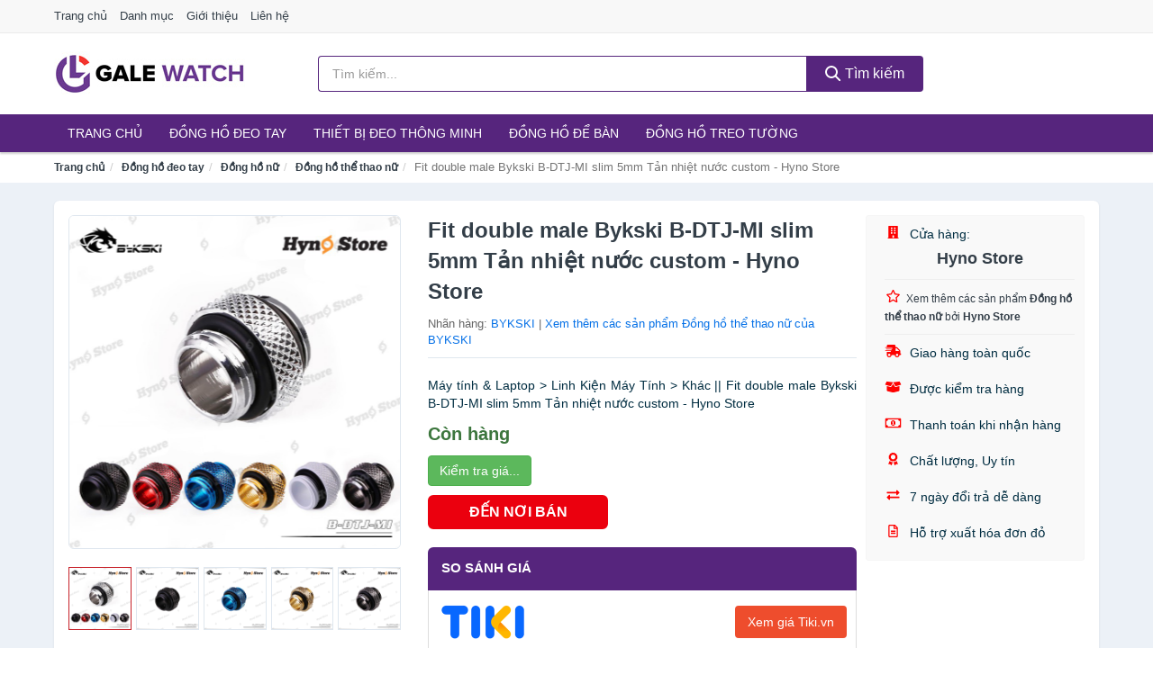

--- FILE ---
content_type: text/html; charset=UTF-8
request_url: https://galewatch.com/fit-double-male-bykski-b-dtj-mi-nsh6810516272.html
body_size: 11471
content:
<!DOCTYPE html><html lang="vi"><head prefix="og: http://ogp.me/ns# fb: http://ogp.me/ns/fb# article: http://ogp.me/ns/article#"><meta charset="utf-8"><!--[if IE]><meta http-equiv='X-UA-Compatible' content='IE=edge,chrome=1'><![endif]--><meta name="viewport" content="width=device-width,minimum-scale=1,initial-scale=1"><title>Fit double male Bykski B-DTJ-MI slim 5mm Tản nhiệt nước custom - Hyno Store - Đồng hồ thể thao nữ Nhãn hàng BYKSKI | GaleWatch.com</title><meta name="description" content="Máy tính &amp; Laptop &gt; Linh Kiện Máy Tính &gt; Khác || Fit double male Bykski B-DTJ-MI slim 5mm Tản nhiệt nước custom - Hyno Store"><meta name="keywords" content="Fit double male Bykski B-DTJ-MI slim 5mm Tản nhiệt nước custom - Hyno Store"><meta name="robots" content="noodp"/><meta itemprop="name" content="Fit double male Bykski B-DTJ-MI slim 5mm Tản nhiệt nước custom - Hyno Store - Đồng hồ thể thao nữ Nhãn hàng BYKSKI | GaleWatch.com"><meta itemprop="description" content="Máy tính &amp; Laptop &gt; Linh Kiện Máy Tính &gt; Khác || Fit double male Bykski B-DTJ-MI slim 5mm Tản nhiệt nước custom - Hyno Store"><meta itemprop="image" content="https://cf.shopee.vn/file/feddc93b90638712e29e03f7f95d890d_tn"><meta name="twitter:card" content="summary"><meta name="twitter:site" content="GaleWatch.com"><meta name="twitter:title" content="Fit double male Bykski B-DTJ-MI slim 5mm Tản nhiệt nước custom - Hyno Store - Đồng hồ thể thao nữ Nhãn hàng BYKSKI | GaleWatch.com"><meta name="twitter:description" content="Máy tính &amp; Laptop &gt; Linh Kiện Máy Tính &gt; Khác || Fit double male Bykski B-DTJ-MI slim 5mm Tản nhiệt nước custom - Hyno Store"><meta name="twitter:creator" content="@GaleWatch"><meta name="twitter:image" content="https://cf.shopee.vn/file/feddc93b90638712e29e03f7f95d890d_tn"><meta property="og:title" content="Fit double male Bykski B-DTJ-MI slim 5mm Tản nhiệt nước custom - Hyno Store - Đồng hồ thể thao nữ Nhãn hàng BYKSKI | GaleWatch.com" /><meta property="og:type" content="website" /><meta property="og:url" content="https://galewatch.com/fit-double-male-bykski-b-dtj-mi-nsh6810516272.html" /><meta property="og:image" content="https://cf.shopee.vn/file/feddc93b90638712e29e03f7f95d890d_tn" /><meta property="og:description" content="Máy tính &amp; Laptop &gt; Linh Kiện Máy Tính &gt; Khác || Fit double male Bykski B-DTJ-MI slim 5mm Tản nhiệt nước custom - Hyno Store" /><meta property="og:locale" content="vi_VN" /><meta property="og:site_name" content="Gale Watch" /><meta property="fb:app_id" content="395790114713547"/><link rel="canonical" href="https://galewatch.com/fit-double-male-bykski-b-dtj-mi-nsh6810516272.html" /><link rel="apple-touch-icon" sizes="180x180" href="https://c.mgg.vn/d/galewatch.com/img/icons/apple-touch-icon.png"><link rel="icon" type="image/png" sizes="32x32" href="https://c.mgg.vn/d/galewatch.com/img/icons/favicon-32x32.png"><link rel="icon" type="image/png" sizes="16x16" href="https://c.mgg.vn/d/galewatch.com/img/icons/favicon-16x16.png"><link rel="manifest" href="https://galewatch.com/webmanifest.json"><link rel="mask-icon" href="https://c.mgg.vn/d/galewatch.com/img/icons/safari-pinned-tab.svg" color="#56257d"><link rel="shortcut icon" href="/favicon.ico"><meta name="apple-mobile-web-app-title" content="Gale Watch"><meta name="application-name" content="Gale Watch"><meta name="msapplication-TileColor" content="#56257d"><meta name="msapplication-TileImage" content="https://c.mgg.vn/d/galewatch.com/img/icons/mstile-144x144.png"><meta name="msapplication-config" content="https://c.mgg.vn/d/galewatch.com/img/icons/browserconfig.xml"><meta name="theme-color" content="#56257d"><style type="text/css">html{font-family:-apple-system,BlinkMacSystemFont,"Segoe UI",Roboto,"Helvetica Neue",Arial,"Noto Sans",sans-serif,"Apple Color Emoji","Segoe UI Emoji","Segoe UI Symbol","Noto Color Emoji";-webkit-text-size-adjust:100%;-ms-text-size-adjust:100%}body{margin:0}article,aside,details,figcaption,figure,footer,header,hgroup,main,menu,nav,section,summary{display:block}audio,canvas,progress,video{display:inline-block;vertical-align:baseline}audio:not([controls]){display:none;height:0}[hidden],template{display:none}a{background-color:transparent}a:active,a:hover{outline:0}abbr[title]{border-bottom:1px dotted}b,strong{font-weight:600}dfn{font-style:italic}h1{margin:.67em 0;font-size:2em}mark{color:#000;background:#ff0}small{font-size:80%}sub,sup{position:relative;font-size:75%;line-height:0;vertical-align:baseline}sup{top:-.5em}sub{bottom:-.25em}img{border:0}svg:not(:root){overflow:hidden}figure{margin:1em 40px}hr{height:0;-webkit-box-sizing:content-box;-moz-box-sizing:content-box;box-sizing:content-box}pre{overflow:auto}code,kbd,pre,samp{font-family:monospace,monospace;font-size:1em}button,input,optgroup,select,textarea{margin:0;font:inherit;color:inherit}button{overflow:visible}button,select{text-transform:none}button,html input[type=button],input[type=reset],input[type=submit]{-webkit-appearance:button;cursor:pointer}button[disabled],html input[disabled]{cursor:default}button::-moz-focus-inner,input::-moz-focus-inner{padding:0;border:0}input{line-height:normal}input[type=checkbox],input[type=radio]{-webkit-box-sizing:border-box;-moz-box-sizing:border-box;box-sizing:border-box;padding:0}input[type=number]::-webkit-inner-spin-button,input[type=number]::-webkit-outer-spin-button{height:auto}input[type=search]{-webkit-box-sizing:content-box;-moz-box-sizing:content-box;box-sizing:content-box;-webkit-appearance:textfield}input[type=search]::-webkit-search-cancel-button,input[type=search]::-webkit-search-decoration{-webkit-appearance:none}fieldset{padding:.35em .625em .75em;margin:0 2px;border:1px solid silver}legend{padding:0;border:0}textarea{overflow:auto}optgroup{font-weight:600}table{border-spacing:0;border-collapse:collapse}td,th{padding:0}</style><link href="https://c.mgg.vn/d/galewatch.com/css/s1.css" rel="stylesheet"><!--[if lt IE 9]><script src="https://oss.maxcdn.com/html5shiv/3.7.3/html5shiv.min.js"></script><script src="https://oss.maxcdn.com/respond/1.4.2/respond.min.js"></script><![endif]--><link rel="amphtml" href="https://galewatch.com/fit-double-male-bykski-b-dtj-mi-nsh6810516272.html?amp"><link href="https://c.mgg.vn/d/a/ls.css" rel="stylesheet"><script src="https://cdn.onesignal.com/sdks/OneSignalSDK.js" async=""></script><script>var OneSignal = window.OneSignal || [];OneSignal.push(function() {OneSignal.init({appId: "09a592f7-7d3a-46ae-be8e-f909e4cef0a6"});});</script></head><body itemscope="" itemtype="http://schema.org/WebPage"><div id="header-top"><header itemscope="" itemtype="http://schema.org/WPHeader"><div id="top-header" class="hidden-xs"><div class="container"><div class="row"><div class="col-sm-12"><a href="https://galewatch.com/" title="Trang chủ">Trang chủ</a> <a href="https://galewatch.com/danh-muc/" title="Danh mục">Danh mục</a> <a href="https://galewatch.com/p/gioi-thieu.html" title="Giới thiệu">Giới thiệu</a> <a href="https://galewatch.com/p/lien-he.html" title="Liên hệ">Liên hệ</a></div></div></div></div><div id="main-header"><div class="container"><div class="row"><div class="col-xs-12 col-sm-4 col-md-3"><button type="button" class="visible-xs bnam-menu is-closed" data-toggle="offcanvas" aria-label="Menu"><span class="hamb-top"></span><span class="hamb-middle"></span><span class="hamb-bottom"></span></button><a href="https://galewatch.com/" class="logo" itemprop="headline" title="GaleWatch.com"><img data-original="https://c.mgg.vn/d/galewatch.com/img/logo_header.jpg" class="lazy" alt="Gale Watch" src="[data-uri]" width="auto" height="auto"><noscript><img src="https://c.mgg.vn/d/galewatch.com/img/logo_header.jpg" alt="Gale Watch" srcset="https://c.mgg.vn/d/galewatch.com/img/logo_header@2x.jpg 2x"></noscript><span class="hidden" itemprop="description">Gale Watch</span></a></div><div id="header-search" class="hidden-xs col-sm-8 col-md-7"><form method="GET" action="https://galewatch.com/" itemprop="potentialAction" itemscope="" itemtype="http://schema.org/SearchAction"><meta itemprop="target" content="https://galewatch.com/?s={s}"><div class="input-group form"><input type="text" name="s" class="form-control" placeholder="Tìm kiếm..." aria-label="Tìm kiếm nhãn hàng" value="" id="search-top"><span class="input-group-btn"><button class="btn btn-search-top" type="submit"><span class="s-icon"><span class="s-icon-circle"></span><span class="s-icon-rectangle"></span></span> Tìm kiếm</button></span></div></form></div></div></div></div></header></div><div id="search-mobi" class="container visible-xs"><div class="row"><div class="col-xs-12"><form method="GET" action="https://galewatch.com/"><div class="input-group form"><input name="s" class="search-top form-control" placeholder="Tìm kiếm..." value="" type="text" aria-label="Tìm kiếm nhãn hàng"><span class="input-group-btn"><button class="btn btn-danger btn-search-top" type="submit">Tìm kiếm</button></span></div></form></div></div></div><div id="header-nav"><div class="container"><nav id="main-nav" itemscope itemtype="http://schema.org/SiteNavigationElement" aria-label="Main navigation"><ul class="menu"><li><a href="https://galewatch.com/" title="Trang chủ">Trang chủ</a></li><li class="dropdown o-col"><a href="https://galewatch.com/dong-ho-deo-tay-8643/" title="Đồng hồ đeo tay">Đồng hồ đeo tay</a><ul class="dropdown-menu"><li><a href="https://galewatch.com/dong-ho-nam-2050/" title="Đồng hồ nam">Đồng hồ nam</a></li><li><a href="https://galewatch.com/dong-ho-nu-1249/" title="Đồng hồ nữ">Đồng hồ nữ</a></li><li><a href="https://galewatch.com/dong-ho-tre-em-11647/" title="Đồng hồ trẻ em">Đồng hồ trẻ em</a></li><li><a href="https://galewatch.com/phu-kien-dong-ho-27814/" title="Phụ kiện đồng hồ">Phụ kiện đồng hồ</a></li></ul></li><li class="dropdown o-col"><a href="https://galewatch.com/thiet-bi-deo-thong-minh-8311/" title="Thiết bị đeo thông minh">Thiết bị đeo thông minh</a><ul class="dropdown-menu"><li><a href="https://galewatch.com/dong-ho-thong-minh-2929/" title="Đồng Hồ Thông Minh">Đồng Hồ Thông Minh</a></li><li><a href="https://galewatch.com/vong-deo-thong-minh-vong-theo-doi-van-dong-8315/" title="Vòng Đeo Thông Minh">Vòng Đeo Thông Minh</a></li><li><a href="https://galewatch.com/phu-kien-thiet-bi-deo-thong-minh-28692/" title="Phụ Kiện Thiết Bị Đeo Thông Minh">Phụ Kiện Thiết Bị Đeo Thông Minh</a></li></ul></li><li><a href="https://galewatch.com/dong-ho-de-ban-2412/" title="Đồng hồ để bàn">Đồng hồ để bàn</a></li><li class="dropdown o-col"><a href="https://galewatch.com/dong-ho-treo-tuong-3056/" title="Đồng hồ treo tường">Đồng hồ treo tường</a><ul class="dropdown-menu"><li><a href="https://galewatch.com/dong-ho-treo-tuong-dien-23992/" title="Đồng hồ treo tường điện">Đồng hồ treo tường điện</a></li><li><a href="https://galewatch.com/dong-ho-treo-tuong-pin-23994/" title="Đồng hồ treo tường pin">Đồng hồ treo tường pin</a></li><li><a href="https://galewatch.com/dong-ho-treo-tuong-co-23996/" title="Đồng hồ treo tường cơ">Đồng hồ treo tường cơ</a></li><li><a href="https://galewatch.com/tranh-dong-ho-2252/" title="Tranh đồng hồ">Tranh đồng hồ</a></li></ul></li></ul></nav></div></div><div class="overlay"></div><script type="application/ld+json">{"@context":"http://schema.org","@type":"BreadcrumbList","itemListElement":[{"@type":"ListItem","position":1,"item":{"@id":"https://galewatch.com/","name":"Gale Watch"}},{"@type":"ListItem","position":2,"item":{"@id":"https://galewatch.com/dong-ho-deo-tay-8643/","name":"Đồng hồ đeo tay"}},{"@type":"ListItem","position":3,"item":{"@id":"https://galewatch.com/dong-ho-nu-1249/","name":"Đồng hồ nữ"}},{"@type":"ListItem","position":4,"item":{"@id":"https://galewatch.com/dong-ho-the-thao-nu-8788/","name":"Đồng hồ thể thao nữ"}},{"@type":"ListItem","position":5,"item":{"@id":"https://galewatch.com/fit-double-male-bykski-b-dtj-mi-nsh6810516272.html","name":"Fit double male Bykski B-DTJ-MI slim 5mm Tản nhiệt nước custom - Hyno Store"}}]}</script><div id="breadcrumb"><div class="container"><ol class="breadcrumb"><li><a href="https://galewatch.com/" title="Trang chủ Gale Watch">Trang chủ</a></li><li><a href="https://galewatch.com/dong-ho-deo-tay-8643/" title="Đồng hồ đeo tay">Đồng hồ đeo tay</a></li><li><a href="https://galewatch.com/dong-ho-nu-1249/" title="Đồng hồ nữ">Đồng hồ nữ</a></li><li><a href="https://galewatch.com/dong-ho-the-thao-nu-8788/" title="Đồng hồ thể thao nữ">Đồng hồ thể thao nữ</a></li><li class="active hidden-xs">Fit double male Bykski B-DTJ-MI slim 5mm Tản nhiệt nước custom - Hyno Store</li></ol></div></div><script type="application/ld+json">{"@context":"http://schema.org/","@type":"Product","name":"Fit double male Bykski B-DTJ-MI slim 5mm T\u1ea3n nhi\u1ec7t n\u01b0\u1edbc custom - Hyno Store","image":"https://cf.shopee.vn/file/feddc93b90638712e29e03f7f95d890d_tn","description":"M\u00e1y t\u00ednh &amp; Laptop &gt; Linh Ki\u1ec7n M\u00e1y T\u00ednh &gt; Kh\u00e1c || Fit double male Bykski B-DTJ-MI slim 5mm T\u1ea3n nhi\u1ec7t n\u01b0\u1edbc custom - Hyno Store","url":"https://galewatch.com/fit-double-male-bykski-b-dtj-mi-nsh6810516272.html","itemCondition":"http://schema.org/NewCondition","sku":6810516000,"mpn":6810516000,"brand":{"@type":"Thing","name":"BYKSKI"},"offers":{"@type":"Offer","price":40000,"priceCurrency":"VND","priceValidUntil":"2027-12-31","url":"https://galewatch.com/fit-double-male-bykski-b-dtj-mi-nsh6810516272.html","itemCondition":"http://schema.org/NewCondition","availability":"http://schema.org/InStock","seller":{"@type":"Organization","name":"Hyno Store"}}}</script><main><div id="product_main" class="page-wrapper"><div class="container"><section><div class="product-detail div-shadow"><div class="row"><div class="col-xs-12 col-sm-4"><ul id="imageGallery" class="gallery list-unstyled" style="max-height:660px;overflow:hidden"><li data-thumb="https://cf.shopee.vn/file/feddc93b90638712e29e03f7f95d890d_tn" data-src="https://cf.shopee.vn/file/feddc93b90638712e29e03f7f95d890d"><img src="https://cf.shopee.vn/file/feddc93b90638712e29e03f7f95d890d" alt="Fit double male Bykski B-DTJ-MI slim 5mm Tản nhiệt nước custom - Hyno Store" /></li><li data-thumb="https://cf.shopee.vn/file/765fa92acfbc8e434cfaed9e562b2fb8_tn" data-src="https://cf.shopee.vn/file/765fa92acfbc8e434cfaed9e562b2fb8"><img src="https://cf.shopee.vn/file/765fa92acfbc8e434cfaed9e562b2fb8" alt="Fit double male Bykski B-DTJ-MI slim 5mm Tản nhiệt nước custom - Hyno Store" /></li><li data-thumb="https://cf.shopee.vn/file/678e0595ad7b46eb81568c08793c7df0_tn" data-src="https://cf.shopee.vn/file/678e0595ad7b46eb81568c08793c7df0"><img src="https://cf.shopee.vn/file/678e0595ad7b46eb81568c08793c7df0" alt="Fit double male Bykski B-DTJ-MI slim 5mm Tản nhiệt nước custom - Hyno Store" /></li><li data-thumb="https://cf.shopee.vn/file/4e38bada480193143ca8ee47d1afa3d3_tn" data-src="https://cf.shopee.vn/file/4e38bada480193143ca8ee47d1afa3d3"><img src="https://cf.shopee.vn/file/4e38bada480193143ca8ee47d1afa3d3" alt="Fit double male Bykski B-DTJ-MI slim 5mm Tản nhiệt nước custom - Hyno Store" /></li><li data-thumb="https://cf.shopee.vn/file/4ac0db01f6f3c03e7d3402fef6bc4fa3_tn" data-src="https://cf.shopee.vn/file/4ac0db01f6f3c03e7d3402fef6bc4fa3"><img src="https://cf.shopee.vn/file/4ac0db01f6f3c03e7d3402fef6bc4fa3" alt="Fit double male Bykski B-DTJ-MI slim 5mm Tản nhiệt nước custom - Hyno Store" /></li><li data-thumb="https://cf.shopee.vn/file/9c470e78adb025034df64363f5695d21_tn" data-src="https://cf.shopee.vn/file/9c470e78adb025034df64363f5695d21"><img src="https://cf.shopee.vn/file/9c470e78adb025034df64363f5695d21" alt="Fit double male Bykski B-DTJ-MI slim 5mm Tản nhiệt nước custom - Hyno Store" /></li><li data-thumb="https://cf.shopee.vn/file/97aab7ef14a6b9904ddc3676f6d9ab99_tn" data-src="https://cf.shopee.vn/file/97aab7ef14a6b9904ddc3676f6d9ab99"><img src="https://cf.shopee.vn/file/97aab7ef14a6b9904ddc3676f6d9ab99" alt="Fit double male Bykski B-DTJ-MI slim 5mm Tản nhiệt nước custom - Hyno Store" /></li></ul></div><div class="col-xs-12 col-sm-8"><div class="row"><div class="col-xs-12 col-sm-8"><div id="product-short"><div class="product-head"><h1 class="page-title">Fit double male Bykski B-DTJ-MI slim 5mm Tản nhiệt nước custom - Hyno Store</h1><span class="brand" style="margin-bottom:5px">Nhãn hàng: <a href="https://galewatch.com/nhan-hang/bykski/" title="Nhãn hàng BYKSKI">BYKSKI</a> | <a href="https://galewatch.com/dong-ho-the-thao-nu-8788/?nhan-hang=bykski" title="Đồng hồ thể thao nữ của nhãn hàng BYKSKI">Xem thêm các sản phẩm Đồng hồ thể thao nữ của BYKSKI</a></span></div><div id="product-att"><h2 class="hidden">Mô tả ngắn</h2>Máy tính & Laptop > Linh Kiện Máy Tính > Khác || Fit double male Bykski B-DTJ-MI slim 5mm Tản nhiệt nước custom - Hyno Store</div><div class="product-price-wrap"><div class="product-status"><strong class="text-success">Còn hàng</strong></div><div class="product-price"><a href="https://galewatch.com/mua/sh6810516000.html" target="_blank" class="btn btn-success" title="Mua ngay" rel="nofollow">Kiểm tra giá...</a></div><div class="wrap-btn-buy"><a href="#So_Sanh_Gia" class="hidden ssg" title="So Sánh Giá"><svg viewBox="0 0 15 15" id="showMenu" tabindex="0"><path d="m .5.5h2.2l2.5 10.5h7.2l2.1-7.5h-10.8" fill="none" stroke-linecap="round" stroke-linejoin="round" stroke-miterlimit="10"></path><circle cx="6" cy="13.5" r="1"></circle><circle cx="11.5" cy="13.5" r="1"></circle><path d="m7.5 7h3" fill="none" stroke-linecap="round" stroke-miterlimit="10"></path><path d="m9 8.5v-3" fill="none" stroke-linecap="round" stroke-miterlimit="10"></path></svg> SO SÁNH GIÁ</a><a href="https://galewatch.com/mua/sh6810516000.html" target="_blank" class="btn btn-danger btn-buy-now" title="Mua ngay" rel="nofollow">ĐẾN NƠI BÁN</a></div><div class="check-price" id="So_Sanh_Gia"><h3>So sánh giá <span class="hidden ssg-close">&times;</span></h3><ul><li><a href="https://galewatch.com/mua/sh6810516000.html?d=tiki" target="_blank" title="Check giá Tiki" rel="nofollow"><img data-original="https://c.mgg.vn/d/a/tiki.png" src="[data-uri]" alt="Tiki" class="lazy" style="width:100px;height:50px"><span class="btn btn-danger">Xem giá Tiki.vn</span></a></li><li><a href="https://galewatch.com/mua/sh6810516000.html?d=lazada" target="_blank" title="Check giá Lazada" rel="nofollow"><img data-original="https://c.mgg.vn/d/a/lazada.png" src="[data-uri]" alt="Lazada" class="lazy" style="width:100px;height:50px"><span class="btn btn-danger">Xem giá Lazada</span></a></li><li><a href="https://galewatch.com/mua/sh6810516000.html?d=shopee" target="_blank" title="Check giá Shopee" rel="nofollow"><img data-original="https://c.mgg.vn/d/a/shopee.png" src="[data-uri]" alt="Shopee" class="lazy" style="width:100px;height:50px"><span class="btn btn-danger">Xem giá Shopee</span></a></li></ul></div></div></div></div><div class="col-xs-12 col-sm-4"><div id="product-seller"><style type="text/css">.right-box-shopee{background-color:#f9f9f9;border:1px solid #f6f6f6;padding:10px 10px 10px 20px;border-radius:3px}.right-box-shopee ul{list-style:none;padding:0;margin:0}.right-box-shopee ul li{padding:10px 0}.right-box-shopee i{color:#fe0100;padding-right:5px}.right-box-shopee svg{color:#fe0100;padding-right:5px;height:14px;fill:currentColor;min-width:24px}.right-box-shopee .right-box-seller{display:block;padding-bottom:10px;border-bottom:1px solid #eee}.right-box-shopee .right-box-seller .right-box-a{display:block;text-align:center;font-size:18px;padding-top:5px;padding-bottom:10px;border-bottom:1px solid #eee;margin-bottom:10px}@media only screen and (max-width: 767px) {.right-box-shopee{padding:5px 5px 5px 10px}.right-box-shopee ul li{padding:5px 0}}</style><div class="right-box-shopee"><div class="right-box-seller"><span><svg xmlns="http://www.w3.org/2000/svg" viewBox="0 0 448 512"><path d="M436 480h-20V24c0-13.255-10.745-24-24-24H56C42.745 0 32 10.745 32 24v456H12c-6.627 0-12 5.373-12 12v20h448v-20c0-6.627-5.373-12-12-12zM128 76c0-6.627 5.373-12 12-12h40c6.627 0 12 5.373 12 12v40c0 6.627-5.373 12-12 12h-40c-6.627 0-12-5.373-12-12V76zm0 96c0-6.627 5.373-12 12-12h40c6.627 0 12 5.373 12 12v40c0 6.627-5.373 12-12 12h-40c-6.627 0-12-5.373-12-12v-40zm52 148h-40c-6.627 0-12-5.373-12-12v-40c0-6.627 5.373-12 12-12h40c6.627 0 12 5.373 12 12v40c0 6.627-5.373 12-12 12zm76 160h-64v-84c0-6.627 5.373-12 12-12h40c6.627 0 12 5.373 12 12v84zm64-172c0 6.627-5.373 12-12 12h-40c-6.627 0-12-5.373-12-12v-40c0-6.627 5.373-12 12-12h40c6.627 0 12 5.373 12 12v40zm0-96c0 6.627-5.373 12-12 12h-40c-6.627 0-12-5.373-12-12v-40c0-6.627 5.373-12 12-12h40c6.627 0 12 5.373 12 12v40zm0-96c0 6.627-5.373 12-12 12h-40c-6.627 0-12-5.373-12-12V76c0-6.627 5.373-12 12-12h40c6.627 0 12 5.373 12 12v40z"/></svg> Cửa hàng:</span><span class="right-box-a"><a href="https://galewatch.com/cua-hang/74618526/" title="Cửa hàng Hyno Store"><strong>Hyno Store</strong></a></span><a href="https://galewatch.com/dong-ho-the-thao-nu-8788/?cua-hang=74618526" title="Đồng hồ thể thao nữ bán bởi Hyno Store"><svg xmlns="http://www.w3.org/2000/svg" viewBox="0 0 576 512"><path d="M528.1 171.5L382 150.2 316.7 17.8c-11.7-23.6-45.6-23.9-57.4 0L194 150.2 47.9 171.5c-26.2 3.8-36.7 36.1-17.7 54.6l105.7 103-25 145.5c-4.5 26.3 23.2 46 46.4 33.7L288 439.6l130.7 68.7c23.2 12.2 50.9-7.4 46.4-33.7l-25-145.5 105.7-103c19-18.5 8.5-50.8-17.7-54.6zM388.6 312.3l23.7 138.4L288 385.4l-124.3 65.3 23.7-138.4-100.6-98 139-20.2 62.2-126 62.2 126 139 20.2-100.6 98z"/></svg><small>Xem thêm các sản phẩm <strong>Đồng hồ thể thao nữ</strong> bởi <strong>Hyno Store</strong></small></a></div><ul><li><svg xmlns="http://www.w3.org/2000/svg" viewBox="0 0 640 512"><path d="M624 352h-16V243.9c0-12.7-5.1-24.9-14.1-33.9L494 110.1c-9-9-21.2-14.1-33.9-14.1H416V48c0-26.5-21.5-48-48-48H112C85.5 0 64 21.5 64 48v48H8c-4.4 0-8 3.6-8 8v16c0 4.4 3.6 8 8 8h272c4.4 0 8 3.6 8 8v16c0 4.4-3.6 8-8 8H40c-4.4 0-8 3.6-8 8v16c0 4.4 3.6 8 8 8h208c4.4 0 8 3.6 8 8v16c0 4.4-3.6 8-8 8H8c-4.4 0-8 3.6-8 8v16c0 4.4 3.6 8 8 8h208c4.4 0 8 3.6 8 8v16c0 4.4-3.6 8-8 8H64v128c0 53 43 96 96 96s96-43 96-96h128c0 53 43 96 96 96s96-43 96-96h48c8.8 0 16-7.2 16-16v-32c0-8.8-7.2-16-16-16zM160 464c-26.5 0-48-21.5-48-48s21.5-48 48-48 48 21.5 48 48-21.5 48-48 48zm320 0c-26.5 0-48-21.5-48-48s21.5-48 48-48 48 21.5 48 48-21.5 48-48 48zm80-208H416V144h44.1l99.9 99.9V256z"/></svg> Giao hàng toàn quốc</li><li><svg xmlns="http://www.w3.org/2000/svg" viewBox="0 0 640 512"><path d="M425.7 256c-16.9 0-32.8-9-41.4-23.4L320 126l-64.2 106.6c-8.7 14.5-24.6 23.5-41.5 23.5-4.5 0-9-.6-13.3-1.9L64 215v178c0 14.7 10 27.5 24.2 31l216.2 54.1c10.2 2.5 20.9 2.5 31 0L551.8 424c14.2-3.6 24.2-16.4 24.2-31V215l-137 39.1c-4.3 1.3-8.8 1.9-13.3 1.9zm212.6-112.2L586.8 41c-3.1-6.2-9.8-9.8-16.7-8.9L320 64l91.7 152.1c3.8 6.3 11.4 9.3 18.5 7.3l197.9-56.5c9.9-2.9 14.7-13.9 10.2-23.1zM53.2 41L1.7 143.8c-4.6 9.2.3 20.2 10.1 23l197.9 56.5c7.1 2 14.7-1 18.5-7.3L320 64 69.8 32.1c-6.9-.8-13.5 2.7-16.6 8.9z"/></svg> Được kiểm tra hàng</li><li><svg xmlns="http://www.w3.org/2000/svg" viewBox="0 0 640 512"><path d="M320 144c-53.02 0-96 50.14-96 112 0 61.85 42.98 112 96 112 53 0 96-50.13 96-112 0-61.86-42.98-112-96-112zm40 168c0 4.42-3.58 8-8 8h-64c-4.42 0-8-3.58-8-8v-16c0-4.42 3.58-8 8-8h16v-55.44l-.47.31a7.992 7.992 0 0 1-11.09-2.22l-8.88-13.31a7.992 7.992 0 0 1 2.22-11.09l15.33-10.22a23.99 23.99 0 0 1 13.31-4.03H328c4.42 0 8 3.58 8 8v88h16c4.42 0 8 3.58 8 8v16zM608 64H32C14.33 64 0 78.33 0 96v320c0 17.67 14.33 32 32 32h576c17.67 0 32-14.33 32-32V96c0-17.67-14.33-32-32-32zm-16 272c-35.35 0-64 28.65-64 64H112c0-35.35-28.65-64-64-64V176c35.35 0 64-28.65 64-64h416c0 35.35 28.65 64 64 64v160z"/></svg> Thanh toán khi nhận hàng</li><li><svg xmlns="http://www.w3.org/2000/svg" viewBox="0 0 384 512"><path d="M97.12 362.63c-8.69-8.69-4.16-6.24-25.12-11.85-9.51-2.55-17.87-7.45-25.43-13.32L1.2 448.7c-4.39 10.77 3.81 22.47 15.43 22.03l52.69-2.01L105.56 507c8 8.44 22.04 5.81 26.43-4.96l52.05-127.62c-10.84 6.04-22.87 9.58-35.31 9.58-19.5 0-37.82-7.59-51.61-21.37zM382.8 448.7l-45.37-111.24c-7.56 5.88-15.92 10.77-25.43 13.32-21.07 5.64-16.45 3.18-25.12 11.85-13.79 13.78-32.12 21.37-51.62 21.37-12.44 0-24.47-3.55-35.31-9.58L252 502.04c4.39 10.77 18.44 13.4 26.43 4.96l36.25-38.28 52.69 2.01c11.62.44 19.82-11.27 15.43-22.03zM263 340c15.28-15.55 17.03-14.21 38.79-20.14 13.89-3.79 24.75-14.84 28.47-28.98 7.48-28.4 5.54-24.97 25.95-45.75 10.17-10.35 14.14-25.44 10.42-39.58-7.47-28.38-7.48-24.42 0-52.83 3.72-14.14-.25-29.23-10.42-39.58-20.41-20.78-18.47-17.36-25.95-45.75-3.72-14.14-14.58-25.19-28.47-28.98-27.88-7.61-24.52-5.62-44.95-26.41-10.17-10.35-25-14.4-38.89-10.61-27.87 7.6-23.98 7.61-51.9 0-13.89-3.79-28.72.25-38.89 10.61-20.41 20.78-17.05 18.8-44.94 26.41-13.89 3.79-24.75 14.84-28.47 28.98-7.47 28.39-5.54 24.97-25.95 45.75-10.17 10.35-14.15 25.44-10.42 39.58 7.47 28.36 7.48 24.4 0 52.82-3.72 14.14.25 29.23 10.42 39.59 20.41 20.78 18.47 17.35 25.95 45.75 3.72 14.14 14.58 25.19 28.47 28.98C104.6 325.96 106.27 325 121 340c13.23 13.47 33.84 15.88 49.74 5.82a39.676 39.676 0 0 1 42.53 0c15.89 10.06 36.5 7.65 49.73-5.82zM97.66 175.96c0-53.03 42.24-96.02 94.34-96.02s94.34 42.99 94.34 96.02-42.24 96.02-94.34 96.02-94.34-42.99-94.34-96.02z"/></svg> Chất lượng, Uy tín</li><li><svg xmlns="http://www.w3.org/2000/svg" viewBox="0 0 512 512"><path d="M0 168v-16c0-13.255 10.745-24 24-24h360V80c0-21.367 25.899-32.042 40.971-16.971l80 80c9.372 9.373 9.372 24.569 0 33.941l-80 80C409.956 271.982 384 261.456 384 240v-48H24c-13.255 0-24-10.745-24-24zm488 152H128v-48c0-21.314-25.862-32.08-40.971-16.971l-80 80c-9.372 9.373-9.372 24.569 0 33.941l80 80C102.057 463.997 128 453.437 128 432v-48h360c13.255 0 24-10.745 24-24v-16c0-13.255-10.745-24-24-24z"/></svg> 7 ngày đổi trả dễ dàng</li><li><svg xmlns="http://www.w3.org/2000/svg" viewBox="0 0 384 512"><path d="M288 248v28c0 6.6-5.4 12-12 12H108c-6.6 0-12-5.4-12-12v-28c0-6.6 5.4-12 12-12h168c6.6 0 12 5.4 12 12zm-12 72H108c-6.6 0-12 5.4-12 12v28c0 6.6 5.4 12 12 12h168c6.6 0 12-5.4 12-12v-28c0-6.6-5.4-12-12-12zm108-188.1V464c0 26.5-21.5 48-48 48H48c-26.5 0-48-21.5-48-48V48C0 21.5 21.5 0 48 0h204.1C264.8 0 277 5.1 286 14.1L369.9 98c9 8.9 14.1 21.2 14.1 33.9zm-128-80V128h76.1L256 51.9zM336 464V176H232c-13.3 0-24-10.7-24-24V48H48v416h288z"/></svg> Hỗ trợ xuất hóa đơn đỏ</li></ul></div></div></div></div></div></div></div><div class="product-box"><div class="row"><div class="col-xs-12"><div id="product-related"><h3>Sản phẩm tương tự</h3><div class="row"><div class="col-xs-6 col-sm-3 col-md-2 ip"><a href="https://galewatch.com/gong-bat-pump-ddc-d5-da-nang-nsh2362292282.html" title="Gông bắt pump DDC D5 đa năng Bykski Tản nhiệt nước custom - Hyno Store"><div><img src="https://c.mgg.vn/d/galewatch.com/img/no-pro.jpg" alt="img"><img data-original="https://cf.shopee.vn/file/0a2e014b9d29bc564c4123dbda85fae9_tn" class="lazy bn-abg" src="https://c.mgg.vn/d/galewatch.com/img/no-pro.jpg" alt="Gông bắt pump DDC D5 đa năng Bykski Tản nhiệt nước custom - Hyno Store"><noscript><img src="https://cf.shopee.vn/file/0a2e014b9d29bc564c4123dbda85fae9_tn"></noscript></div><span>Gông bắt pump DDC D5 đa năng Bykski Tản nhiệt nước custom - Hyno Store</span><span>49.000 đ</span></a></div><div class="col-xs-6 col-sm-3 col-md-2 ip"><a href="https://galewatch.com/mieng-dan-tan-nhiet-thermalpad-nsh4300177172.html" title="Miếng dán tản nhiệt Thermalpad Bykski 8w/mk Tản nhiệt nước custom – Hyno Store"><div><img src="https://c.mgg.vn/d/galewatch.com/img/no-pro.jpg" alt="img"><img data-original="https://cf.shopee.vn/file/b040be87276ac43bbcd2650015b73a13_tn" class="lazy bn-abg" src="https://c.mgg.vn/d/galewatch.com/img/no-pro.jpg" alt="Miếng dán tản nhiệt Thermalpad Bykski 8w/mk Tản nhiệt nước custom – Hyno Store"><noscript><img src="https://cf.shopee.vn/file/b040be87276ac43bbcd2650015b73a13_tn"></noscript></div><span>Miếng dán tản nhiệt Thermalpad Bykski 8w/mk Tản nhiệt nước custom – Hyno Store</span><span>10.000 đ</span></a></div><div class="col-xs-6 col-sm-3 col-md-2 ip"><a href="https://galewatch.com/tank-chua-nuoc-bykski-od50-do-nsh2599062956.html" title="Tank chứa nước Bykski OD50 độ dài các loại Tản nhiệt nước custom - Hyno Store"><div><img src="https://c.mgg.vn/d/galewatch.com/img/no-pro.jpg" alt="img"><img data-original="https://cf.shopee.vn/file/00fa7849fc3b3255103c8d21121f6fb7_tn" class="lazy bn-abg" src="https://c.mgg.vn/d/galewatch.com/img/no-pro.jpg" alt="Tank chứa nước Bykski OD50 độ dài các loại Tản nhiệt nước custom - Hyno Store"><noscript><img src="https://cf.shopee.vn/file/00fa7849fc3b3255103c8d21121f6fb7_tn"></noscript></div><span>Tank chứa nước Bykski OD50 độ dài các loại Tản nhiệt nước custom - Hyno Store</span><span>290.000 đ</span></a></div><div class="col-xs-6 col-sm-3 col-md-2 ip"><a href="https://galewatch.com/fit-goc-90-do-2-dau-com-bykski-nsh2779971732.html" title="Fit góc 90 độ 2 đầu com Bykski tản nhiệt nước custom - Hyno Store"><div><img src="https://c.mgg.vn/d/galewatch.com/img/no-pro.jpg" alt="img"><img data-original="https://cf.shopee.vn/file/c2528419599b7f626aed8eaea75fa6f0_tn" class="lazy bn-abg" src="https://c.mgg.vn/d/galewatch.com/img/no-pro.jpg" alt="Fit góc 90 độ 2 đầu com Bykski tản nhiệt nước custom - Hyno Store"><noscript><img src="https://cf.shopee.vn/file/c2528419599b7f626aed8eaea75fa6f0_tn"></noscript></div><span>Fit góc 90 độ 2 đầu com Bykski tản nhiệt nước custom - Hyno Store</span><span>140.000 đ</span></a></div><div class="col-xs-6 col-sm-3 col-md-2 ip"><a href="https://galewatch.com/extend-noi-dai-20mm-bykski-b-nsh2812711087.html" title="Extend nối dài 20mm Bykski B-EXJ-20 Full màu Tản nhiệt nước custom - Hyno Store"><div><img src="https://c.mgg.vn/d/galewatch.com/img/no-pro.jpg" alt="img"><img data-original="https://cf.shopee.vn/file/17637ade5f63d5a9271a6dfb32203c55_tn" class="lazy bn-abg" src="https://c.mgg.vn/d/galewatch.com/img/no-pro.jpg" alt="Extend nối dài 20mm Bykski B-EXJ-20 Full màu Tản nhiệt nước custom - Hyno Store"><noscript><img src="https://cf.shopee.vn/file/17637ade5f63d5a9271a6dfb32203c55_tn"></noscript></div><span>Extend nối dài 20mm Bykski B-EXJ-20 Full màu Tản nhiệt nước custom - Hyno Store</span><span>55.000 đ</span></a></div><div class="col-xs-6 col-sm-3 col-md-2 ip"><a href="https://galewatch.com/day-uon-ong-cung-od12-od14-od16-nsh2409451837.html" title="Dây uốn ống cứng OD12 OD14 OD16 tản nhiệt nước custom Bykski - Hyno Store"><div><img src="https://c.mgg.vn/d/galewatch.com/img/no-pro.jpg" alt="img"><img data-original="https://cf.shopee.vn/file/6151538675d184e6cf3eab035a051204_tn" class="lazy bn-abg" src="https://c.mgg.vn/d/galewatch.com/img/no-pro.jpg" alt="Dây uốn ống cứng OD12 OD14 OD16 tản nhiệt nước custom Bykski - Hyno Store"><noscript><img src="https://cf.shopee.vn/file/6151538675d184e6cf3eab035a051204_tn"></noscript></div><span>Dây uốn ống cứng OD12 OD14 OD16 tản nhiệt nước custom Bykski - Hyno Store</span><span>45.000 đ</span></a></div></div></div></div><div class="col-xs-12"><div class="tab-wrap div-shadow"><a href="#gioithieu" class="active">Giới thiệu<span class="hidden-xs"> sản phẩm</span></a><a href="#thongtin"><span class="hidden-xs">Thông tin </span>chi tiết</a></div><div id="product-info" class="div-shadow"><div id="gioithieu"><h2>Giới thiệu Fit double male Bykski B-DTJ-MI slim 5mm Tản nhiệt nước custom - Hyno Store</h2>Hãng sản xuất: Bykski <br>Mã sản phẩm: B-DTJ-MI<br>Màu sắc: Đen, trắng, bạc, đỏ, vàng, xám, xanh.<br>Chất liệu: Đồng thau<br>Ren kết nối : G1/4<br>Số cổng ren kết nối: 2<br>Kiểu kết nối: male x male<br><br>Thông số chi tiết quý khách vui lòng truy cập trang chủ Bykski.<br>Hyno Store tự hào là nhà phân phối linh kiện chính hãng full mã các hãng: Bykski, Barrow, EK, Corsair… Trường hợp sản phẩm không có đăng trên shopee, quý khách vui lòng ib trực tiếp shop để có thông tin mới nhất.<br>Nhận oder các sản phẩm tản nhiệt nước PC, Block CPU, Block VGA,  vỏ case, linh kiện máy tính… nhanh chóng, thuận tiện, chuyên nghiệp. <br><br>Thông tin liên hệ:<br>☎ Hotline: 0986.663.662 – 0788.69.8888<br>Zalo: 0986.663.662<br>Địa chỉ: 100 Khương Thượng – Đống Đa – Hà Nội<br>#Hynostore #Corsair #Bykski #Barrow #EKWB #Bitspower #Touchaqua #Gelid #Thermatake # #blockVGA #tannhietnuoccustom #blockcpu #aquacomputer #tannhietnuoc #Nemesis #EK1L #coolant #tannhietnuocpc<br><br><a href="https://giacoin.com/tienao/ai4-recursive-superintelligence/" title="Giá AI4" target="_blank" ref="noopener">Giá AI4</a></div><div id="gioithieuthem" class="text-center" style="position: relative;top: -66px;height: 66px;width: 100%;background: linear-gradient(180deg, rgba(255,255,255,0.5) 0%, #fff 100%);padding-top: 66px;"><a href="https://galewatch.com/mua/sh6810516000.html" class="btn btn-default" target="_blank" title="Xem thêm thông tin" style="color:#0d6efd;border-color:#0d6efd">Xem thêm thông tin sản phẩm</a></div><div id="tag"><h2>Từ khóa</h2><p><a href="https://galewatch.com/tag/dong-ho-tfboys-ti/" title="đồng hồ tfboys" rel="tag">đồng hồ tfboys</a> <a href="https://galewatch.com/tag/dong-ho-dien-tu-nu-ti/" title="đồng hồ điện tử nữ" rel="tag">đồng hồ điện tử nữ</a> <a href="https://galewatch.com/tag/dong-ho-nu-ti/" title="đồng hồ nữ" rel="tag">đồng hồ nữ</a> <a href="https://galewatch.com/tag/dong-ho-nu-sieu-cute-va-re-ti/" title="đồng hồ nữ siêu cute và rẻ" rel="tag">đồng hồ nữ siêu cute và rẻ</a> <a href="https://galewatch.com/tag/dong-ho-g-shock-nu-ti/" title="đồng hồ g-shock nữ" rel="tag">đồng hồ g-shock nữ</a> <a href="https://galewatch.com/tag/dong-ho-dien-tu-nu-chong-nuoc-ti/" title="đồng hồ điện tử nữ chống nước" rel="tag">đồng hồ điện tử nữ chống nước</a> <a href="https://galewatch.com/tag/dong-ho-the-thao-nu-ti/" title="đồng hồ thể thao nữ" rel="tag">đồng hồ thể thao nữ</a> <a href="https://galewatch.com/tag/g-shock-nu-ti/" title="g shock nữ" rel="tag">g shock nữ</a> <a href="https://galewatch.com/tag/dong-ho-nu-dien-tu-ti/" title="đồng hồ nữ điện tử" rel="tag">đồng hồ nữ điện tử</a> <a href="https://galewatch.com/tag/dong-ho-dien-tu-deo-tay-nu-ti/" title="dong ho dien từ đeo tay nu" rel="tag">dong ho dien từ đeo tay nu</a> <a href="https://galewatch.com/tag/dong-ho-nu-hoc-sinh-ti/" title="đồng hồ nữ học sinh" rel="tag">đồng hồ nữ học sinh</a> <a href="https://galewatch.com/tag/g-sock-nu-ti/" title="g sock nữ" rel="tag">g sock nữ</a> <a href="https://galewatch.com/tag/dong-ho-hoc-sinh-cap-2-ti/" title="đồng hồ học sinh cấp 2" rel="tag">đồng hồ học sinh cấp 2</a> <a href="https://galewatch.com/tag/casio-g-shock-nu-ti/" title="casio g shock nữ" rel="tag">casio g shock nữ</a> <a href="https://galewatch.com/tag/dong-ho-nu-casio-baby-g-msg-ti/" title="đồng hồ nữ casio baby g msg" rel="tag">đồng hồ nữ casio baby g msg</a> <a href="https://galewatch.com/tag/dong-ho-nu-casio-day-nhua-ti/" title="đồng hồ nữ casio dây nhựa" rel="tag">đồng hồ nữ casio dây nhựa</a> <a href="https://galewatch.com/tag/dong-ho-deo-tay-nu-ti/" title="đồng hồ đeo tay nữ" rel="tag">đồng hồ đeo tay nữ</a> <a href="https://galewatch.com/tag/dong-ho-nu-casio-ti/" title="đồng hồ nữ casio" rel="tag">đồng hồ nữ casio</a> <a href="https://galewatch.com/tag/dong-ho-nu-baby-g-msg-c100g-7adr-ti/" title="đồng hồ nữ baby-g msg-c100g-7adr" rel="tag">đồng hồ nữ baby-g msg-c100g-7adr</a> <a href="https://galewatch.com/tag/dong-ho-dep-ben-cho-hoc-sinh-cap-2-ti/" title="đồng hồ đẹp bền cho học sinh cấp 2" rel="tag">đồng hồ đẹp bền cho học sinh cấp 2</a> <a href="https://galewatch.com/tag/dong-ho-nu-re-duoi-50k-ti/" title="đồng hồ nữ rẻ dưới 50k" rel="tag">đồng hồ nữ rẻ dưới 50k</a> <a href="https://galewatch.com/tag/dong-ho-dien-tu-the-thao-pagini-unisex-te03-ti/" title="đồng hồ điện tử thể thao pagini unisex te03" rel="tag">đồng hồ điện tử thể thao pagini unisex te03</a> <a href="https://galewatch.com/tag/dong-ho-nu-the-thao-chong-nuoc-ti/" title="đồng hồ nữ thể thao chống nước" rel="tag">đồng hồ nữ thể thao chống nước</a> <a href="https://galewatch.com/tag/dong-ho-ca-tinh-ti/" title="đồng hồ cá tính" rel="tag">đồng hồ cá tính</a> <a href="https://galewatch.com/tag/casio-g-shock-baby-ti/" title="casio g shock baby" rel="tag">casio g shock baby</a> <a href="https://galewatch.com/tag/dong-ho-dien-tu-casio-nu-ti/" title="đồng hồ điện tử casio nữ" rel="tag">đồng hồ điện tử casio nữ</a> <a href="https://galewatch.com/tag/dong-ho-nu-dep-ti/" title="dong hồ nữ dep" rel="tag">dong hồ nữ dep</a> <a href="https://galewatch.com/tag/dong-ho-nu-deo-tay-hoc-sinh-nu-ca-tinh-ti/" title="đông hồ nữ đeo tay học sinh nữ cá tính" rel="tag">đông hồ nữ đeo tay học sinh nữ cá tính</a> <a href="https://galewatch.com/tag/dong-ho-nu-day-casio-baby-ti/" title="đồng hồ nữ dây casio baby" rel="tag">đồng hồ nữ dây casio baby</a> <a href="https://galewatch.com/tag/dong-ho-nu-casio-chinh-hang-the-thao-ti/" title="đồng hồ nữ casio chính hãng thể thao" rel="tag">đồng hồ nữ casio chính hãng thể thao</a></p></div>Liên kết: <a href="https://thefaceshop360.net/sp/bo-duong-chong-lao-hoa-the-therapy-thefaceshop/" title="Bộ dưỡng chống lão hóa The Therapy The Face Shop (5SP)" target="_blank" ref="noopener">Bộ dưỡng chống lão hóa The Therapy The Face Shop (5SP)</a></div></div></div></div></section></div></div></main><footer id="footer"><div id="footer_main"><div class="container"><div class="row"><div class="col-xs-12 col-sm-8 col-md-5"><a class="footer-logo" href="https://galewatch.com/" title="Gale Watch"><img data-original="https://c.mgg.vn/d/galewatch.com/img/logo_header.jpg" class="lazy" src="https://c.mgg.vn/d/galewatch.com/img/no-pro.jpg" alt="Gale Watch"><noscript><img src="https://c.mgg.vn/d/galewatch.com/img/logo_header.jpg" alt="Gale Watch"></noscript></a><p>GaleWatch.com chuyên cung cấp thông tin giá cả các mẫu đồng hồ đeo tay Nam, Nữ, Trẻ em, Đồng hồ cơ tự động, đồng hồ thông minh, đồng hồ thể thao, đo sức khỏe, pin điện tử, treo tường, để bàn, phụ kiện đồng hồ... Bằng khả năng sẵn có cùng sự nỗ lực không ngừng, chúng tôi đã tổng hợp hơn 152300 sản phẩm, giúp bạn có thể so sánh giá, tìm giá rẻ nhất trước khi mua. <strong>Chúng tôi không bán hàng.</strong></p></div><div class="col-xs-12 col-sm-5 col-md-2"><h4>Về Gale Watch</h4><ul><li><a href="https://galewatch.com/p/gioi-thieu.html" title="Giới thiệu">Giới thiệu</a></li><li><a href="https://galewatch.com/p/chinh-sach-bao-mat.html" title="Chính sách bảo mật">Chính sách bảo mật</a></li><li><a href="https://galewatch.com/p/dieu-khoan-su-dung.html" title="Điều khoản sử dụng">Điều khoản sử dụng</a></li><li><a href="https://galewatch.com/p/mien-tru-trach-nhiem.html" title="Miễn trừ trách nhiệm">Miễn trừ trách nhiệm</a></li><li><a href="https://galewatch.com/danh-muc/" title="Danh mục">Danh mục</a></li><li><a href="https://galewatch.com/nhan-hang/" title="Danh sách nhãn hàng">Danh sách nhãn hàng</a></li><li><a href="https://galewatch.com/cua-hang/" title="Danh sách cửa hàng">Danh sách cửa hàng</a></li><li><a href="https://galewatch.com/tag/" title="Danh sách từ khóa">Danh sách từ khóa</a></li><li><a href="https://mgg.vn/ma-giam-gia/tiki-vn/" title="Mã giảm giá Tiki" target="_blank" rel="dofollow noopener">Mã giảm giá Tiki</a></li><li><a href="https://mgg.vn/ma-giam-gia/lazada/" title="Mã giảm giá Lazada" target="_blank" rel="dofollow noopener">Mã giảm giá Lazada</a></li><li><a href="https://mgg.vn/ma-giam-gia/shopee/" title="Mã giảm giá Shopee" target="_blank" rel="dofollow noopener">Mã giảm giá Shopee</a></li><li><a href="https://galewatch.com/p/lien-he.html" title="Liên hệ">Liên hệ</a></li></ul></div><div class="col-xs-12 col-sm-5 col-md-2"><h4>Chuyên mục</h4><ul><li><a href="https://galewatch.com/dong-ho-deo-tay-8371/" title="Đồng hồ đeo tay">Đồng hồ đeo tay</a></li><li><a href="https://galewatch.com/thiet-bi-deo-thong-minh-8039/" title="Thiết bị đeo thông minh">Thiết bị đeo thông minh</a></li><li><a href="https://galewatch.com/dong-ho-de-ban-2140/" title="Đồng hồ để bàn">Đồng hồ để bàn</a></li><li><a href="https://galewatch.com/dong-ho-treo-tuong-2784/" title="Đồng hồ treo tường">Đồng hồ treo tường</a></li><li><a href="https://galewatch.com/tranh-dong-ho-1980/" title="Tranh đồng hồ">Tranh đồng hồ</a></li></ul></div><div class="col-xs-12 col-sm-6 col-md-3"><h4>Liên hệ</h4><ul><li>Địa chỉ: <strong>Gale Watch</strong> Điện Biên Phủ, Phường 6, Quận 3, Tp.HCM</li><li>Email: lienhe@galewatch.com</li></ul></div></div></div></div><div class="container"><div class="row"><p>Liên kết hữu ích: <a href="https://tygia.com.vn/" title="Tỷ giá" target="_blank" rel="dofollow noopener">Tỷ giá</a>, <a href="https://thefaceshop360.net/" title="The Face Shop 360" target="_blank" rel="dofollow noopener">The Face Shop 360</a>, <a href="https://giavang.org/" title="Giá Vàng" target="_blank" rel="dofollow noopener">Giá Vàng</a>, <a href="https://webgia.com/" title="Web Giá" target="_blank" rel="dofollow noopener">Web Giá</a>, <a href="https://giacoin.com/" title="GiaCoin.com" target="_blank" rel="dofollow noopener">Giá Coin</a></p></div></div><div class="container-fluid" id="footer_bottom"><div class="row"><div class="col-xs-12">© 2026 – <a href="https://galewatch.com/" title="GaleWatch.com">GaleWatch.com</a> - <a href="https://galewatch.com/" title="GaleWatch.com">Gale Watch</a>.</div></div></div></footer><script src="https://c.mgg.vn/d/a/j.js"></script><script type="text/javascript">$(document).ready(function(){$('.bnam-menu, .overlay').click(function(){if ($('#header-nav').hasClass('bmenu')) {$('#header-nav').removeClass('bmenu');$('.overlay').hide();$('.bnam-menu').removeClass('is-open').addClass('is-closed');} else {$('#header-nav').addClass('bmenu');$('.overlay').show();$('.bnam-menu').removeClass('is-closed').addClass('is-open');}});0<$("img.lazy").length&&$("img.lazy").lazyload({effect:"fadeIn",effectspeed:300});
});</script>
<script src="https://c.mgg.vn/d/a/ls.js"></script><script type="text/javascript">$(".product-size ul li").click(function(){$(this).toggleClass("active");});$(document).ready(function(){$("#imageGallery").lightSlider({gallery:true,item:1,loop:true,thumbItem:5,slideMargin:0,enableDrag:true,currentPagerPosition:'left'});$(".ssg,.ssg-close").click(function(e){$(".check-price").toggleClass("active");e.preventDefault()})});</script><script defer src="https://static.cloudflareinsights.com/beacon.min.js/vcd15cbe7772f49c399c6a5babf22c1241717689176015" integrity="sha512-ZpsOmlRQV6y907TI0dKBHq9Md29nnaEIPlkf84rnaERnq6zvWvPUqr2ft8M1aS28oN72PdrCzSjY4U6VaAw1EQ==" data-cf-beacon='{"version":"2024.11.0","token":"89efdaf342714a949ebedcc62800d665","r":1,"server_timing":{"name":{"cfCacheStatus":true,"cfEdge":true,"cfExtPri":true,"cfL4":true,"cfOrigin":true,"cfSpeedBrain":true},"location_startswith":null}}' crossorigin="anonymous"></script>
</body></html>